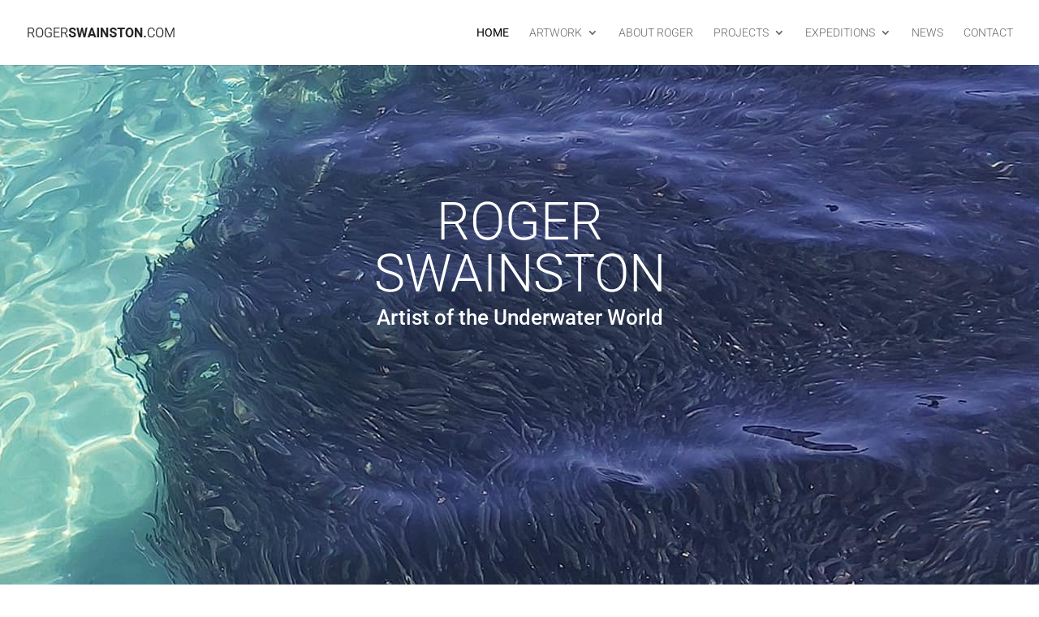

--- FILE ---
content_type: text/css; charset=utf-8
request_url: https://rogerswainston.com/wp-content/themes/Divi-child/style.css?ver=4.17.6
body_size: 282
content:
/*
 Theme Name:     Mash Media
 Description:    Mash Media Child Theme
 Author:         Mash Media
 Author URI:     https://mash.media
 Template:       Divi
 Version:        1.0.0
*/
 
 
/* =Theme customization starts here
------------------------------------------------------- */


--- FILE ---
content_type: text/css; charset=utf-8
request_url: https://rogerswainston.com/wp-content/et-cache/2/et-core-unified-2.min.css?ver=1768796576
body_size: 3139
content:
.subscribe-form-section .nf-form-fields-required{display:none}.subscribe-form-section .nf-field-label{display:none}.subscribe-form-section .nf-field-element input{border-radius:15px!important}.subscribe-form-section .submit-wrap{text-align:center}.subscribe-form-section .submit-wrap input{background:#CFC1B4!important;color:#2F5266!important;font-family:'Poppins',Helvetica,Arial,Lucida,sans-serif!important;text-transform:uppercase;width:250px!important;font-weight:500;max-width:100%;cursor:pointer}.et_pb_gallery_grid .et_pb_gallery_item .et_overlay::before{color:#2F5266}#mobile_menu{border-color:#2f5266}.mobile_menu_bar::before{color:#2f5266}.mfp-gallery .mfp-title{display:none!important}.et_pb_text_inner h3,.et_pb_text_inner h2{font-weight:300}.et_pb_fullwidth_header .header-content h1.et_pb_module_header{font-weight:300!important;font-size:78px!important}.logo_container a{font-family:'Roboto',Helvetica,Arial,Lucida,sans-serif!important;text-transform:uppercase;font-weight:300;color:#000}.et_pb_menu__logo img{}.footer-subscribe-section .et_contact_bottom_container{margin-top:25px;float:none}.footer-subscribe-section .et_pb_contact_submit.et_pb_button{width:250px;height:50px;margin:0px auto}#top-menu li a{font-weight:300!important}#top-menu .current-menu-item a{font-weight:400!important;color:#000!important}.single-post-banner-title{padding:50px 30px;background:#2F5266}.single-post-banner-title h1{color:#CFC1B4;text-transform:uppercase;font-size:45px;font-weight:300}.single-post-banner-title span{color:#CFC1B4;font-size:13px;font-weight:300}.single-post #left-area .entry-title,.single-post #left-area .post-meta{display:none}.sp-pcp-post .sp-pcp-post-content p{font-family:'Roboto',Helvetica,Arial,Lucida,sans-serif;font-weight:300;font-size:18px;line-height:28px}.sp-pcp-title{font-family:'Roboto',Helvetica,Arial,Lucida,sans-serif;margin-bottom:25px!important}.sp-pcp-post-meta .entry-date.published.updated{font-family:'Roboto',Helvetica,Arial,Lucida,sans-serif;font-weight:300;font-size:24px;color:#000}.sp-pcp-post .sp-pcp-title a{font-size:36px;font-weight:300}.sp-pcp-post-meta{margin-top:30px!important}.pcp-carousel-wrapper .sp-pcp-post{margin-top:0;box-shadow:0 0 10px 1px #ccc}.pcp-button-prev.swiper-button-prev.top_right{left:0px;top:50%}.pcp-button-next.swiper-button-next.top_right{top:50%;right:0px}#mobile_menu1{}@media only screen and (max-width:1080px){.sp-pcp-post-meta .entry-date.published.updated{font-size:16px}.home .pcp-wrapper-141 .sp-pcp-post .sp-pcp-title a{font-size:28px!important;line-height:38px}}@media only screen and (max-width:1070px){.fluid-width-video-wrapper iframe{height:100%!important}}@media only screen and (max-width:767px){.et_pb_fullwidth_header .header-content h1.et_pb_module_header{font-size:50px!important}}@media only screen and (max-width:414px){.et_pb_fullwidth_header .header-content h1.et_pb_module_header{font-size:35px!important}.et_pb_section_1.et_pb_section{padding-top:30px!important}.et_pb_section_2.et_pb_section{padding-top:0!important;padding-bottom:0!important}.et_pb_text_inner h2,.et_pb_text_inner h3{font-size:35px!important;line-height:45px}}

--- FILE ---
content_type: text/css; charset=utf-8
request_url: https://rogerswainston.com/wp-content/et-cache/2/et-core-unified-tb-108-deferred-2.min.css?ver=1768796577
body_size: 8544
content:
.et_pb_section_0_tb_footer.et_pb_section{padding-top:0px;padding-bottom:0px;background-color:#2f5266!important}.et_pb_text_0_tb_footer h2{font-family:'Roboto',Helvetica,Arial,Lucida,sans-serif;font-weight:300;text-transform:uppercase;font-size:55px;color:#cfc1b4!important;text-align:center}.et_pb_text_0_tb_footer{padding-bottom:0px!important;margin-bottom:30px!important}.et_pb_divider_0_tb_footer{padding-top:0px;padding-bottom:0px;margin-top:0px!important;margin-bottom:0px!important;width:150px}.et_pb_divider_0_tb_footer:before{border-top-color:#cfc1b4;border-top-width:2px;width:auto;top:0px;right:0px;left:0px}.et_pb_text_1_tb_footer.et_pb_text{color:#cfc1b4!important}.et_pb_text_1_tb_footer{font-family:'Roboto',Helvetica,Arial,Lucida,sans-serif;font-weight:300;padding-top:0px!important;margin-top:0px!important}.et_pb_social_media_follow .et_pb_social_media_follow_network_0_tb_footer.et_pb_social_icon .icon:before,.et_pb_social_media_follow .et_pb_social_media_follow_network_1_tb_footer.et_pb_social_icon .icon:before{color:#2f5266}ul.et_pb_social_media_follow_0_tb_footer a.icon{border-radius:50px 50px 50px 50px}.et_pb_section_1_tb_footer.et_pb_section{padding-top:0px;padding-bottom:0px;background-color:#9198a2!important}.et_pb_row_1_tb_footer.et_pb_row{padding-top:20px!important;padding-bottom:0px!important;padding-top:20px;padding-bottom:0px}.et_pb_text_2_tb_footer.et_pb_text,.et_pb_text_3_tb_footer.et_pb_text{color:#FFFFFF!important}.et_pb_text_2_tb_footer,.et_pb_text_3_tb_footer{font-family:'Roboto',Helvetica,Arial,Lucida,sans-serif;font-weight:300;padding-bottom:0px!important;margin-bottom:0px!important}.et_pb_button_0_tb_footer_wrapper .et_pb_button_0_tb_footer,.et_pb_button_0_tb_footer_wrapper .et_pb_button_0_tb_footer:hover{padding-right:80px!important;padding-left:80px!important}.et_pb_button_0_tb_footer_wrapper{margin-top:-8px!important;margin-bottom:12px!important}body #page-container .et_pb_section .et_pb_button_0_tb_footer{color:#2f5266!important;border-color:#cfc1b4;border-radius:10px;font-size:15px;font-family:'Roboto',Helvetica,Arial,Lucida,sans-serif!important;text-transform:uppercase!important;background-color:#cfc1b4}body #page-container .et_pb_section .et_pb_button_0_tb_footer:after{font-size:1.6em}body.et_button_custom_icon #page-container .et_pb_button_0_tb_footer:after{font-size:15px}.et_pb_button_0_tb_footer,.et_pb_button_0_tb_footer:after{transition:all 300ms ease 0ms}.et_pb_text_3_tb_footer.et_pb_text a{color:#FFFFFF!important;transition:color 300ms ease 0ms}.et_pb_text_3_tb_footer.et_pb_text a:hover{color:#E09900!important}.et_pb_social_media_follow_network_0_tb_footer a.icon,.et_pb_social_media_follow_network_1_tb_footer a.icon{background-color:#cfc1b4!important}.et_pb_social_media_follow_network_0_tb_footer{margin-right:15px!important}.et_pb_divider_0_tb_footer.et_pb_module{margin-left:auto!important;margin-right:auto!important}@media only screen and (max-width:980px){.et_pb_text_0_tb_footer h2{font-size:50px}body #page-container .et_pb_section .et_pb_button_0_tb_footer:after{display:inline-block;opacity:0}body #page-container .et_pb_section .et_pb_button_0_tb_footer:hover:after{opacity:1}}@media only screen and (max-width:767px){.et_pb_text_0_tb_footer h2{font-size:45px}body #page-container .et_pb_section .et_pb_button_0_tb_footer:after{display:inline-block;opacity:0}body #page-container .et_pb_section .et_pb_button_0_tb_footer:hover:after{opacity:1}}div.et_pb_section.et_pb_section_4{background-image:url(https://rogerswainston.com/wp-content/uploads/2021/06/img-projects.jpg)!important}.et_pb_section_4.et_pb_section{padding-top:0px;padding-right:0px;padding-bottom:0px;padding-left:0px;margin-top:0px;margin-right:0px;margin-bottom:0px;margin-left:0px}.et_pb_row_6.et_pb_row{padding-top:0px!important;padding-right:0px!important;padding-bottom:0px!important;padding-left:0px!important;margin-top:0px!important;margin-right:0px!important;margin-bottom:0px!important;margin-left:0px!important;padding-top:0px;padding-right:0px;padding-bottom:0px;padding-left:0px}.et_pb_row_6,body #page-container .et-db #et-boc .et-l .et_pb_row_6.et_pb_row,body.et_pb_pagebuilder_layout.single #page-container #et-boc .et-l .et_pb_row_6.et_pb_row,body.et_pb_pagebuilder_layout.single.et_full_width_page #page-container #et-boc .et-l .et_pb_row_6.et_pb_row{width:100%;max-width:100%}.et_pb_divider_3{margin-bottom:40px!important;width:150px}.et_pb_divider_3:before,.et_pb_divider_5:before{border-top-color:#2d2d2d;border-top-width:2px}.et_pb_text_7.et_pb_text,.et_pb_text_9.et_pb_text,.et_pb_text_10.et_pb_text{color:#FFFFFF!important}.et_pb_text_7,.et_pb_text_8{font-family:'Roboto',Helvetica,Arial,Lucida,sans-serif;font-weight:300;font-size:18px;margin-bottom:40px!important}.et_pb_text_7 h2{font-family:'Roboto',Helvetica,Arial,Lucida,sans-serif;font-weight:300;font-size:45px;color:#2d2d2d!important}.et_pb_text_8.et_pb_text,.et_pb_text_11.et_pb_text,.et_pb_text_12.et_pb_text{color:#2d2d2d!important}.et_pb_text_8 h2,.et_pb_text_10 h2{font-family:'Roboto',Helvetica,Arial,Lucida,sans-serif;font-weight:300;font-size:60px;color:#FFFFFF!important}body #page-container .et_pb_section .et_pb_button_5,body #page-container .et_pb_section .et_pb_button_6,body #page-container .et_pb_section .et_pb_button_7{color:#FFFFFF!important;border-width:1px!important;border-color:#2f5266;border-radius:0px;font-size:15px;font-family:'Roboto',Helvetica,Arial,Lucida,sans-serif!important;text-transform:uppercase!important;background-color:#2f5266}body #page-container .et_pb_section .et_pb_button_5:after,body #page-container .et_pb_section .et_pb_button_6:after,body #page-container .et_pb_section .et_pb_button_7:after{font-size:1.6em}body.et_button_custom_icon #page-container .et_pb_button_5:after,body.et_button_custom_icon #page-container .et_pb_button_6:after,body.et_button_custom_icon #page-container .et_pb_button_7:after{font-size:15px}.et_pb_button_5,.et_pb_button_5:after,.et_pb_button_6,.et_pb_button_6:after,.et_pb_button_7,.et_pb_button_7:after{transition:all 300ms ease 0ms}div.et_pb_section.et_pb_section_5{background-image:url(https://rogerswainston.com/wp-content/uploads/2021/06/bg-expeditions.jpg)!important}.et_pb_section_5.et_pb_section{padding-bottom:10%;background-color:#f5f5f5!important}.et_pb_divider_4,.et_pb_divider_5{width:150px}.et_pb_divider_4:before{border-top-color:#FFFFFF;border-top-width:2px}.et_pb_text_9,.et_pb_text_10,.et_pb_text_11,.et_pb_text_12{font-family:'Roboto',Helvetica,Arial,Lucida,sans-serif;font-weight:300;font-size:18px}.et_pb_text_9 h2{font-family:'Roboto',Helvetica,Arial,Lucida,sans-serif;font-weight:300;font-size:45px;color:#FFFFFF!important}.et_pb_section_6.et_pb_section{background-color:#FFFFFF!important}.et_pb_text_11 h2{font-family:'Roboto',Helvetica,Arial,Lucida,sans-serif;font-weight:300;font-size:45px;color:#2d2d2d!important;text-align:center}.et_pb_text_12 h2{font-family:'Roboto',Helvetica,Arial,Lucida,sans-serif;font-weight:300;font-size:60px;color:#2d2d2d!important}.et_pb_column_9{background-image:url(https://rogerswainston.com/wp-content/uploads/2021/06/img-projects.jpg)}.et_pb_column_10{background-color:#cfc1b4;padding-top:150px;padding-right:150px;padding-bottom:250px;padding-left:220px}.et_pb_column_12{padding-top:0px;padding-bottom:0px}.et_pb_divider_3.et_pb_module,.et_pb_divider_4.et_pb_module{margin-left:0px!important;margin-right:auto!important}.et_pb_divider_5.et_pb_module{margin-left:auto!important;margin-right:auto!important}@media only screen and (max-width:980px){body #page-container .et_pb_section .et_pb_button_5:after,body #page-container .et_pb_section .et_pb_button_6:after,body #page-container .et_pb_section .et_pb_button_7:after{display:inline-block;opacity:0}body #page-container .et_pb_section .et_pb_button_5:hover:after,body #page-container .et_pb_section .et_pb_button_6:hover:after,body #page-container .et_pb_section .et_pb_button_7:hover:after{opacity:1}}@media only screen and (max-width:767px){.et_pb_text_7 h2,.et_pb_text_9 h2,.et_pb_text_11 h2{font-size:45px}body #page-container .et_pb_section .et_pb_button_5:after,body #page-container .et_pb_section .et_pb_button_6:after,body #page-container .et_pb_section .et_pb_button_7:after{display:inline-block;opacity:0}body #page-container .et_pb_section .et_pb_button_5:hover:after,body #page-container .et_pb_section .et_pb_button_6:hover:after,body #page-container .et_pb_section .et_pb_button_7:hover:after{opacity:1}.et_pb_column_10{padding-top:50px;padding-right:30px;padding-bottom:50px;padding-left:30px}}